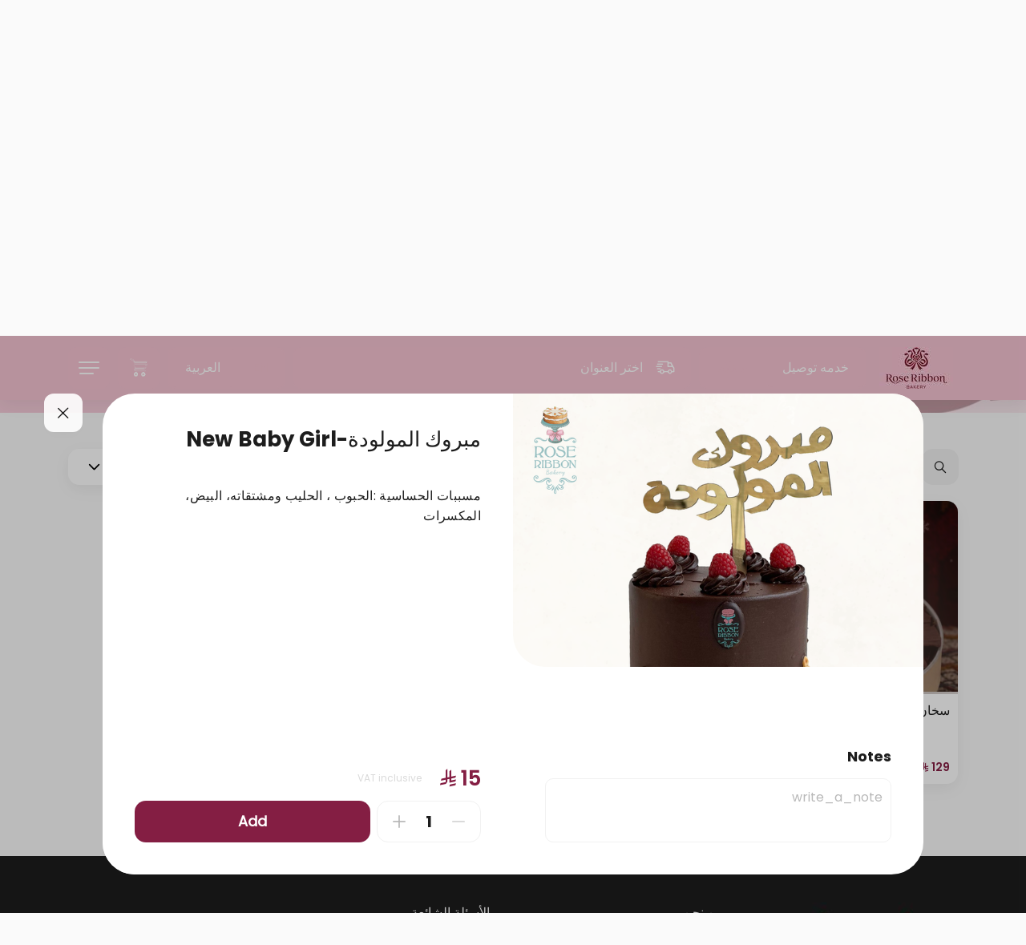

--- FILE ---
content_type: text/html; charset=UTF-8
request_url: https://www.rose-ribbon.com/menu/105?language=ar
body_size: 5796
content:
<!DOCTYPE html>
<html lang="ar">
<head>

    <!-- Google Tag Manager -->
<script>(function(w,d,s,l,i){w[l]=w[l]||[];w[l].push({'gtm.start':
new Date().getTime(),event:'gtm.js'});var f=d.getElementsByTagName(s)[0],
j=d.createElement(s),dl=l!='dataLayer'?'&l='+l:'';j.async=true;j.src=
'https://www.googletagmanager.com/gtm.js?id='+i+dl;f.parentNode.insertBefore(j,f);
})(window,document,'script','dataLayer','GTM-WM3CRQV');</script>
<!-- End Google Tag Manager -->

<script>window.$zoho=window.$zoho || {};$zoho.salesiq=$zoho.salesiq||{ready:function(){}}</script><script id="zsiqscript" src="https://salesiq.zohopublic.com/widget?wc=siqe41111f8427176a5ae0019a407f0f629eb8684505dd49d34846f3f28bba907a9" defer></script>

    <title>مخبز روز رِبِـن للحلويات - مبروك المولودة-New Baby Girl</title>
    <meta charset="utf-8">
    <meta http-equiv="X-UA-Compatible" content="IE=edge">
    <meta name="viewport" content="width=device-width, initial-scale=1">
    <meta name="csrf-token" content="">
    <meta name="viewport" content="width=device-width, initial-scale=1.0, maximum-scale=1.0, user-scalable=no" />

    <meta name="description" content="مسببات الحساسية :الحبوب ، الحليب ومشتقاته، البيض، المكسرات">
    <meta name="keywords" content="مخبز روز رِبِـن للحلويات, زينة الكيك">

    <meta property="og:title" content="مخبز روز رِبِـن للحلويات - مبروك المولودة-New Baby Girl"/>
    <meta property="og:description" content="مسببات الحساسية :الحبوب ، الحليب ومشتقاته، البيض، المكسرات"/>
    <meta property="og:type" content="website"/>
    <meta property="og:image" content="https://images.taker.io/rose_ribbon/1736301155_h8uun8fj2vm9.png"/>

    <meta name="twitter:card" content="summary">
    <meta name="twitter:site" content="https://twitter.com/roseribbon_?t=TXK2e_nQ64-H-vx2FtkPLQ&amp;s=08">
    <meta name="twitter:title" content="مخبز روز رِبِـن للحلويات - مبروك المولودة-New Baby Girl">
    <meta name="twitter:description" content="مسببات الحساسية :الحبوب ، الحليب ومشتقاته، البيض، المكسرات">
    <meta name="twitter:image" content="https://images.taker.io/rose_ribbon/1736301155_h8uun8fj2vm9.png">
    <meta name="twitter:domain" content="www.rose-ribbon.com">

    <!-- The above 3 meta tags *must* come first in the head; any other head content must come *after* these tags -->
    <link rel="icon" href="https://images.taker.io/rose_ribbon/1759456631_YMd2bn.jpg" type="image/x-icon"/>
    <link href="https://fonts.googleapis.com/css?family=Open+Sans:100,300,400,500,600,700,900" rel="stylesheet">

    
    <style>
            </style>

    <link rel="stylesheet" href="https://cdnjs.cloudflare.com/ajax/libs/bootstrap-timepicker/0.5.2/css/bootstrap-timepicker.min.css">

    <link href="https://web-production-b.my.taker.io/static/css/main.chunk.css?v=3" rel="stylesheet">

    <script>
        var APP_SETTINGS = '{"release":"production","version":"2.24.0","client_id":1039,"domain":"www.rose-ribbon.com","client_label":"rose_ribbon","translations_file_url":{"en":"https:\/\/web-svc-translations.my.taker.io\/api_en.json","ar":"https:\/\/web-svc-translations.my.taker.io\/api_ar.json"},"translations_url":"https:\/\/translations.taker.io\/api\/translations\/relevance","socket":"socket.taker.io","is_foodics":false,"on_takergo_assist":true,"takergo_assist_token":"2bee0a7e51916127285ab31d6cf6ba74","is_pos":false,"pos_settings":[],"pos_system_id":"0","takergo_enabled":true,"is_taker360":false,"is_advanced_promocode":true,"simplified_working_hours":0,"is_franchise":false,"is_franchise_unintegrated_branches":false,"is_deliverect_client":false,"is_branch_profiles_locked":false,"available_payment_types":[{"id":0,"type":"\u0646\u0642\u062f\u0627\u064b"},{"id":1,"type":"\u0628\u0637\u0627\u0642\u0629 \u0627\u0626\u062a\u0645\u0627\u0646\u064a\u0629\/\u0645\u0635\u0631\u0641\u064a\u0629"},{"id":3,"type":"\u0634\u0628\u0643\u0629"}],"available_subscription_payment_types":false,"is_points":false,"is_online_payment":true,"refund_expire_mada":1209600,"is_upsales":true,"is_combo_offer":false,"is_combo_meal":true,"is_mobile_app":false,"is_kiosk_app":false,"on_kiosk":false,"is_curbside":false,"is_webhook":false,"is_waitlist":false,"is_wallet":1,"is_promo_banners":true,"wallet":{"currency":{"en":"SAR","ar":"\u0631\u064a\u0627\u0644"}},"wallet_currency":"SAR","wallet_currency_ar":"\u0631\u064a\u0627\u0644","is_wallet_usage_limit":false,"wallet_usage_limit":null,"wallet_currency_id":"5","is_cashback":true,"cashback":{"id":1,"percent":5,"name":{"en":"cash back 5%","ar":"\u0643\u0627\u0634 \u0628\u0627\u06435%"},"description":{"en":"Cashback 5%?","ar":"\u0643\u0627\u0634 \u0628\u0627\u0643 5%\u0639\u0644\u0649 \u0645\u062d\u0641\u0638\u062a\u0643?"},"maximum":0},"cashback_offer_name":"\u0643\u0627\u0634 \u0628\u0627\u06435%","cashback_offer_description":"\u0643\u0627\u0634 \u0628\u0627\u0643 5%\u0639\u0644\u0649 \u0645\u062d\u0641\u0638\u062a\u0643?","cashback_percent":5,"is_enquiries":false,"is_restaurant_working":true,"delivery_type":"b","is_only_curbside":false,"is_emenu":true,"is_order_rating":true,"vat_tax":15,"menu_update":1769541590,"default_image":"https:\/\/images.taker.io\/rose_ribbon\/1759454547_EmIqub.jpg","img_pin":"https:\/\/images.taker.io\/rose_ribbon\/1615550034_mD0qcD.png","img_logo":"https:\/\/images.taker.io\/rose_ribbon\/1759456042_L3Lybz.jpg","img_app_banner_logo":"https:\/\/images.taker.io\/rose_ribbon\/1766343593_nIT1RQ.jpg","img_app_header_logo":"https:\/\/images.taker.io\/rose_ribbon\/1766343235_VOuzLB.jpg","default_language":"ar","item_notes":true,"is_dark_theme_icons":false,"is_wallet_combo_payment":true,"is_ux_cam":false,"is_advanced_busy_mode":false,"is_background_fetch":false,"theme":{"mobile":{"save_button_style":{"backgroundColor":"#f6bece","color":"#7a2d3e"},"main_color":"#f6c3d2","map_controls_color":"#9EB9C2","tab_bar_text_color":"#ffffff","contrast_text_color":"","second_color":"#f9e6ec","tab_bar_selection_color":"#802b41","price_color":"#7a2d3e"},"web":{"background":{"primary":"#f5c3d2","secondary":"#f6c3d2"},"color":{"primary":"#ffffff","secondary":"#f6c3d2"},"selected":{"primary":"#f6c3d2","secondary":"#ffffff"},"controls":{"primary":"#841e43","secondary":"#ffffff"}}},"time_picker_position":"checkout","default_country_code":966,"smsReceipt":0,"currency":"\u0631\u064a\u0627\u0644","currency_id":5,"currency_code":"SAR","currency_position":"l","menuLayout":"horizontal","menuListLayout":"infinite_scroll","order_notes":false,"vat":15,"delivery_vat":60,"include_vat":0,"include_delivery_vat":0,"vat_included":1,"sms_edit_order":1,"taxable_delivery_fee":1,"vat_registration_number":"3100980638","franchise_enabled":false,"delivery_time_type":"m","delivery_gap":60,"pickup_time_type":"m","pickup_gap":20,"mobile":"+966598800800","email":"info@rose-ribbon.com","facebook":"","instagram":"https:\/\/www.instagram.com\/rose.ribbon","twitter":"https:\/\/twitter.com\/roseribbon_?t=TXK2e_nQ64-H-vx2FtkPLQ&s=08","whatsapp":"+966598800800","youtube":"","tiktok":"","snapchat":"","app_ios":"https:\/\/apps.apple.com\/us\/app\/rose-ribbon-%D8%B1%D9%88%D8%B2-%D8%B1-%D8%A8-%D9%80%D9%86\/id1590303083","app_android":"https:\/\/play.google.com\/store\/apps\/details?id=com.roseribbon.www","mobile_app":{"store_update_settings":{"ios":0,"android":0}},"google_maps_pk":"AIzaSyDHjyATytJZqxE5i9glBIMf4YGwMneEGsg","is_restaurant_name_in_admin_dashboard_title":false,"restaurant_name_en":"Rose Ribbon","restaurant_name_ar":"\u0645\u062e\u0628\u0632 \u0631\u0648\u0632 \u0631\u0650\u0628\u0650\u0640\u0646 \u0644\u0644\u062d\u0644\u0648\u064a\u0627\u062a","copyright":"\u0643\u0644 \u0627\u0644\u062d\u0642\u0648\u0642 \u0645\u062d\u0641\u0648\u0638\u0629 \u0644\u062f\u0649 \u0645\u062e\u0628\u0632 \u0631\u0648\u0632 \u0631\u0628\u0646 \u0644\u0644\u062d\u0644\u0648\u064a\u0627\u062a","timezone_offset":"+3","server_time":1769560968,"is_subscriptions_system":false,"preorder_interval":60,"allow_order_for_else":1,"language":"ar","firebase":{"apiKey":"","authDomain":"","projectId":"","storageBucket":"","messagingSenderId":"","appId":"","measurementId":"","project_ids":["192805336031",""]},"certificate":"https:\/\/www.rose-ribbon.com\/certificate\/file","applepay_enabled":true,"merchant_id":"merchant.dookdelivery","dsp_coverage":"https:\/\/www.google.com\/maps\/d\/embed?mid=1pcATgjVY0Pg2dZXnYH8pGqbXTERP0NHr","show_taker_logo":true,"donation":{"enabled":false,"branch_id":0},"meta_description":{"en":"-","ar":""},"meta_keywords":{"en":"-","ar":""},"zoho":{"enabled":true,"ios":{"appKey":"6Rlo1qzzaXilBYkheFobi9oL%2F853uV%2BcCpEgSDnF1TMvwcwwJuIzA9MPRqyYg5n3","accessKey":"Vx8gVY6TmT3yh3HHLaWMdHHSy%2BNE3gbc1dmP3rWqifJxrpi6bPhC5KD%2FF8hyNrG07KEowxD5aaMwoGYZX7d6VSi9hhPHXJtXUl%2FLWAvc5leyt41p6n4RHA%3D%3D"},"android":{"appKey":"6Rlo1qzzaXilBYkheFobi9oL%2F853uV%2BcCpEgSDnF1TMvwcwwJuIzA9MPRqyYg5n3","accessKey":"Vx8gVY6TmT3yh3HHLaWMdLfezfcqik3H0%2Be4y7FbhYrPuDb3sohI%2FyPji%2BUTcohGWnDQ1RveA38G6HG3ptZwEou20HuCi2qARiyrkiBdJzg1DmB%2B2UBZ6A%3D%3D"}},"moengage":{"enabled":true,"app_id":"20ITCDH79YSH6T1Z8SID0CA6","cluster":"DC_2","is_debug":0},"cookies_enabled":0,"app_theme":[],"app_version":2,"recaptcha":{"site_key":"6LccTO8bAAAAAIzmCOw0MXnKw_2Ut-vU38cybqdG","base_url":"https:\/\/demo.my.taker.io"},"dook_banner":"https:\/\/images.taker.io\/rose_ribbon\/1702823835_drhtdr.jpg","dook_banner_md":"https:\/\/taker-images.s3.us-east-2.amazonaws.com\/rose_ribbon\/1706688873_TY9a9F.jpg","caches":{"branches":{"26":1768825486,"27":1768825486,"28":1768825486,"29":1768825486,"30":1768825486}},"hide_mobile_number":false,"hide_email_address":true,"is_franchise_text_enabled":false,"is_cc_zone_orders":false,"is_human_readable_url":false,"is_combo_preselect_disabled":false,"has_total_exclusive_delivery_row":false,"is_driver_tracking_enabled":false}';
    </script>
</head>
<body data-nosnippet>

<!-- Google Tag Manager (noscript) -->
<noscript><iframe src="https://www.googletagmanager.com/ns.html?id=GTM-WM3CRQV"
height="0" width="0" style="display:none;visibility:hidden"></iframe></noscript>
<!-- End Google Tag Manager (noscript) -->

<div id="root"></div>

<script src="https://maps.googleapis.com/maps/api/js?key=AIzaSyDHjyATytJZqxE5i9glBIMf4YGwMneEGsg&language=ar&libraries=places"></script>
<script>!function (e) { function r(r) { for (var n, a, i = r[0], c = r[1], l = r[2], f = 0, s = []; f < i.length; f++)a = i[f], Object.prototype.hasOwnProperty.call(o, a) && o[a] && s.push(o[a][0]), o[a] = 0; for (n in c) Object.prototype.hasOwnProperty.call(c, n) && (e[n] = c[n]); for (p && p(r); s.length;)s.shift()(); return u.push.apply(u, l || []), t() } function t() { for (var e, r = 0; r < u.length; r++) { for (var t = u[r], n = !0, i = 1; i < t.length; i++) { var c = t[i]; 0 !== o[c] && (n = !1) } n && (u.splice(r--, 1), e = a(a.s = t[0])) } return e } var n = {}, o = { 1: 0 }, u = []; function a(r) { if (n[r]) return n[r].exports; var t = n[r] = { i: r, l: !1, exports: {} }; return e[r].call(t.exports, t, t.exports, a), t.l = !0, t.exports } a.e = function (e) { var r = [], t = o[e]; if (0 !== t) if (t) r.push(t[2]); else { var n = new Promise((function (r, n) { t = o[e] = [r, n] })); r.push(t[2] = n); var u, i = document.createElement("script"); i.charset = "utf-8", i.timeout = 120, a.nc && i.setAttribute("nonce", a.nc), i.src = function (e) { return a.p + "static/js/" + ({}[e] || e) + ".chunk.js" }(e); var c = new Error; u = function (r) { i.onerror = i.onload = null, clearTimeout(l); var t = o[e]; if (0 !== t) { if (t) { var n = r && ("load" === r.type ? "missing" : r.type), u = r && r.target && r.target.src; c.message = "Loading chunk " + e + " failed.\n(" + n + ": " + u + ")", c.name = "ChunkLoadError", c.type = n, c.request = u, t[1](c) } o[e] = void 0 } }; var l = setTimeout((function () { u({ type: "timeout", target: i }) }), 12e4); i.onerror = i.onload = u, document.head.appendChild(i) } return Promise.all(r) }, a.m = e, a.c = n, a.d = function (e, r, t) { a.o(e, r) || Object.defineProperty(e, r, { enumerable: !0, get: t }) }, a.r = function (e) { "undefined" != typeof Symbol && Symbol.toStringTag && Object.defineProperty(e, Symbol.toStringTag, { value: "Module" }), Object.defineProperty(e, "__esModule", { value: !0 }) }, a.t = function (e, r) { if (1 & r && (e = a(e)), 8 & r) return e; if (4 & r && "object" == typeof e && e && e.__esModule) return e; var t = Object.create(null); if (a.r(t), Object.defineProperty(t, "default", { enumerable: !0, value: e }), 2 & r && "string" != typeof e) for (var n in e) a.d(t, n, function (r) { return e[r] }.bind(null, n)); return t }, a.n = function (e) { var r = e && e.__esModule ? function () { return e.default } : function () { return e }; return a.d(r, "a", r), r }, a.o = function (e, r) { return Object.prototype.hasOwnProperty.call(e, r) }, a.p = "/", a.oe = function (e) { throw console.error(e), e }; var i = this["webpackJsonptaker-webapp"] = this["webpackJsonptaker-webapp"] || [], c = i.push.bind(i); i.push = r, i = i.slice(); for (var l = 0; l < i.length; l++)r(i[l]); var p = c; t() }([])</script>
<script src="https://web-production-b.my.taker.io/static/js/2.chunk.js?v=4"></script>
<script src="https://web-production-b.my.taker.io/static/js/main.chunk.js?v=4"></script>

</body>
</html>
